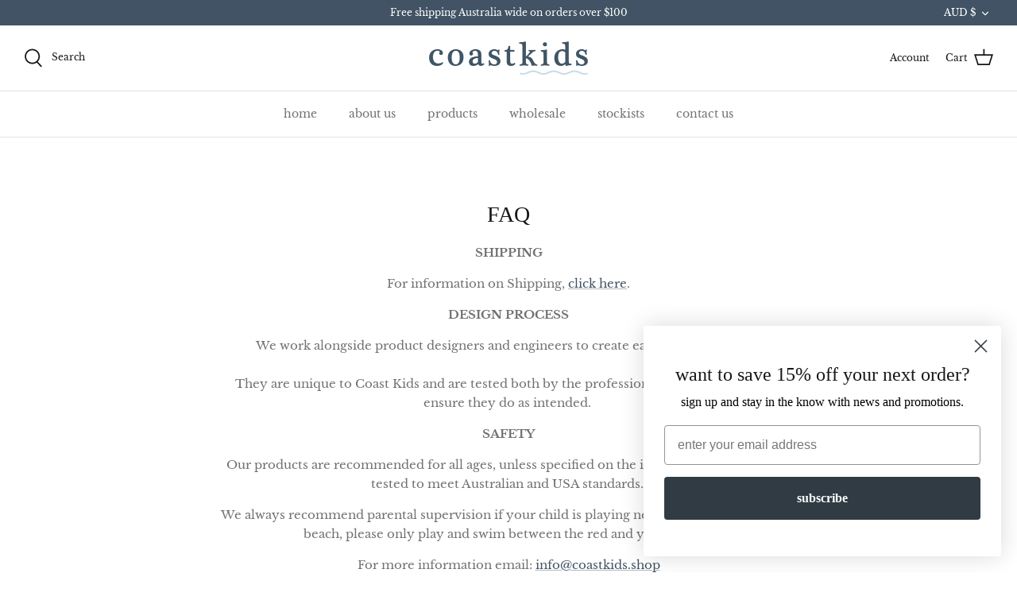

--- FILE ---
content_type: text/plain
request_url: https://www.google-analytics.com/j/collect?v=1&_v=j102&a=2044522806&t=pageview&_s=1&dl=https%3A%2F%2Fcoastkids.shop%2Fpages%2Ffaq&ul=en-us%40posix&dt=FAQ%20%E2%80%93%20Coast%20Kids%20Aus&sr=1280x720&vp=1280x720&_u=YEBAAEABAAAAACAAI~&jid=1883009175&gjid=1374967216&cid=673210523.1767198937&tid=UA-228872754-1&_gid=1248327717.1767198937&_r=1&_slc=1&gtm=45He5ca1n815XTDFKVv866365469za200zd866365469&gcd=13l3l3l3l1l1&dma=0&tag_exp=103116026~103200004~104527906~104528501~104684208~104684211~105391253~115583767~115938465~115938469~116184927~116184929~116251938~116251940&z=1917998048
body_size: -450
content:
2,cG-3CL8Z7MY41